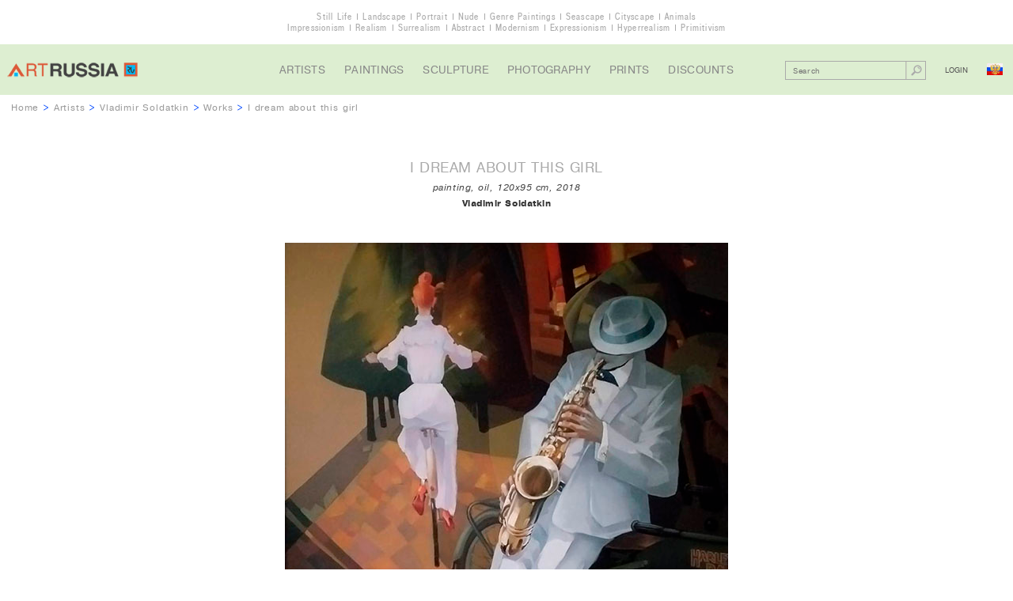

--- FILE ---
content_type: text/html; charset=UTF-8
request_url: http://artrussia.ru/en/vladimir_soldatkin/picture/5818
body_size: 7676
content:
<!DOCTYPE html>

<html lang="ru">

<head>
    <meta charset="UTF-8">
    <title>I dream about this girl, Vladimir Soldatkin</title>
    <meta name="description" content="I dream about this girl, Vladimir Soldatkin">
    <meta name="keywords" content="">

            <link rel="stylesheet" type="text/css" href="/css/main.css">
        <link rel="stylesheet" type="text/css" href="/css/cselect.css">
                <script type="text/javascript" src="/js/jquery-1.11.3.min.js"></script>
        <script type="text/javascript" src="/js/jquery.placeholder.js"></script>
        <script type="text/javascript" src="/js/jquery.mousewheel.js"></script>
        <script type="text/javascript" src="/js/jScrollPane.js"></script>
        <script type="text/javascript" src="/js/cselect.js"></script>
                <script type="text/javascript" src="/js/jcarousel-lite.js"></script>
        <script type="text/javascript" src="/js/functions.js"></script>
    
    <meta name="viewport" content="width=1152">
</head>

<body class="allworks">

    <div class="overwrapper">

        <div class="themes">
            <ul>
                <li><a href="/en/still_life">Still Life</a></li>
                <li><a href="/en/landscape">Landscape</a></li>
                <li><a href="/en/portrait">Portrait</a></li>
                <li><a href="/en/nude_paintings">Nude</a></li>
                <li><a href="/en/narrative">Genre Paintings</a></li>
                <li><a href="/en/seascape">Seascape</a></li>
                <li><a href="/en/cityscape">Cityscape</a></li>
                <li><a href="/en/animals">Animals</a></li>
            </ul>
            <ul>
                <li><a href="/en/impressionism">Impressionism</a></li>
                <li><a href="/en/realism">Realism</a></li>
                <li><a href="/en/surrealism">Surrealism</a></li>
                <li><a href="/en/abstract">Abstract</a></li>
                <li><a href="/en/modern">Modernism</a></li>
                <li><a href="/en/expressionism">Expressionism</a></li>
                <li><a href="/en/photorealism">Hyperrealism</a></li>
                <li><a href="/en/naive">Primitivism</a></li>
            </ul>
        </div>
                        <div class="header">
            <div class="logo">
                                    <a href="/en/">
                        <img src="/i/logo.png" alt="Russian Contemporary Art Gallery">
                    </a>
                            </div>
            <ul class="nav">
                <li><a href="/en/artists">Artists</a></li>
                <li><a href="/en/paintings">Paintings</a></li>
                <li><a href="/en/sculpture">Sculpture</a></li>
                <li><a href="/en/photography">Photography</a></li>
                <li><a href="/en/prints">Prints</a></li>
                <li><a href="/en/sales">Discounts</a></li>
            </ul>
            <div class="control">
                                <div class="search cf">
                                                <form action="/en/artwork_search" method="get">
        <input name="search_query" value="" type="text" placeholder="Search">
        <button type="submit"></button>
    </form>

                </div>

                <div class="entry">
                                            <span class="login">Login</span>
                                    </div>
                <a class="lang ru" href="/vladimir_soldatkin/picture/5818"></a>
            </div>
        </div>

        
                                                
    <div class="breadcrumbs"><a href="/en/">Home</a> >
        <a href="/en/artists">Artists</a> >
        <a href="/en/vladimir_soldatkin">Vladimir Soldatkin</a> >
        <a href="/en/vladimir_soldatkin/works">Works</a> >
        <span class="current">I dream about this girl</span>
    </div>
	
		<div class="artwork section">
		<h1 class="title">I dream about this girl</h1>
		<div class="details">
																																			                																							painting, oil, 120x95 cm, 2018
		</div>
		<div class="author"><a href="/en/vladimir_soldatkin">Vladimir Soldatkin</a></div>
		<img class="image" src="/media/artworks/e816cd90472760baa7ae9578bc777aa492705.jpg"
             alt="I dream about this girl, Vladimir Soldatkin">
                    <div class="view-all"><span id="show-popup">view to scale</span></div>
        	</div>
	
    <div class="wrapper">

        
                        <div class="costblock section">
                                                                                                                    <div class="price request">Price on request</div>
                                                                <div class="status clickable" id="show-requestprice">Price request</div>
                    
                                                        
                                <ul class="view-all">
                                            <li><span id="login-mygallery">add to my gallery</span></li>
                    
                    <li><a href="/en/vladimir_soldatkin">about the artist</a></li>
                    <li><a href="/en/howtobuy">how to buy</a></li>

                                                                <li><span id="show-requestoffer">your price offer</span></li>

                                                        </ul>

                <div class="socnet ">
            <script type="text/javascript">(function() {
                if (window.pluso) {return};
                var d = document, s = d.createElement('script'), g = 'getElementsByTagName';
                s.type = 'text/javascript'; s.charset='UTF-8'; s.async = true;
                s.src = ('https:' == window.location.protocol ? 'https' : 'http')  + '://x.pluso.ru/pluso-x.js';
                var h=d[g]('body')[0];
                h.appendChild(s);
            })();
        </script>
        <div class="pluso-engine" pluso-sharer={"buttons":"google,twitter,facebook,pinterest,tumblr,linkedin,more","style":{"size":"small","shape":"round","theme":"theme15","css":""},"orientation":"horizontal","multiline":false} ></div>
    </div>

            </div>

                        <div class="artdescr section">
                <h2 class="title">The Artwork Description</h2>
                <div class="text">
                    <p>                                                                                                                                                                                                                                                                                                                                                                                            Category: painting. Technique: oil. Sizes: 120x95 cm. Creation year: 2018
                    </p>
                                                                            </div>
            </div>

                                        <div class="pictures section new">
                    <h2 class="title">
                                                <a href="/en/vladimir_soldatkin/works">
                            Other works of artist
                        </a>
                    </h2>

                                
                                        
                                                                                                
            <div class="box">
                <a class="image" href="/en/vladimir_soldatkin/picture/5820">
                    <img src="/media/artworks/85ad299a3a84610e0e0b935c7351346b93952.jpg" alt="Cheerful summer">
                </a>
                <div class="descr">
                    <a class="name" href="/en/vladimir_soldatkin/picture/5820">Cheerful summer</a>
                    <div class="details">
                                                <div class="details">
                                                                                                                                                                                                                                                                                                                                                                                                                                                            2019, canvas, oil, 110x130&nbsp;cm
                        </div>
                    </div>
                                        <span class="author">Vladimir Soldatkin</span>
                                            <div class="price sold">Sold</div>


                </div>
            </div>

                    
                                        
                                                                                                
            <div class="box">
                <a class="image" href="/en/vladimir_soldatkin/picture/5819">
                    <img src="/media/artworks/5e3512adb509769d1ee66cc9a375323796930.jpg" alt="Moscow Ander Ground">
                </a>
                <div class="descr">
                    <a class="name" href="/en/vladimir_soldatkin/picture/5819">Moscow Ander Ground</a>
                    <div class="details">
                                                <div class="details">
                                                                                                                                                                                                                                                                                                                                                                                                                                                            2018, canvas, oil, 120x95&nbsp;cm
                        </div>
                    </div>
                                        <span class="author">Vladimir Soldatkin</span>
                                            <div class="price request">Price on request</div>



                </div>
            </div>

                    
                                        
                                                                                                
            <div class="box">
                <a class="image" href="/en/vladimir_soldatkin/picture/5427">
                    <img src="/media/artworks/75343bd5bb7d72a1cf72f74b442f8d8848518.jpg" alt="To the tournament">
                </a>
                <div class="descr">
                    <a class="name" href="/en/vladimir_soldatkin/picture/5427">To the tournament</a>
                    <div class="details">
                                                <div class="details">
                                                                                                                                                                                                                                                                                                                                                                                                                                                            2018, canvas, oil, 85x130&nbsp;cm
                        </div>
                    </div>
                                        <span class="author">Vladimir Soldatkin</span>
                                            <div class="price request">Price on request</div>



                </div>
            </div>

            

                    <div class="view-all"><a href="/en/vladimir_soldatkin/works">view all works</a></div>
                </div>
            
                            <div class="questbook comments section" id="gb">
                    <h2 class="title">Comments</h2>

                    
                    
                    <span id="gb-form"></span>
                                            <div class="view-all login-comments-artwork"><a href="#gb-form">add a comment</a></div>
                                    </div>
                    
        
    </div>

        <div class="footer">
            <ul class="nav">
                <li><a href="/en/about">About Us</a></li>
                <li><a href="/en/contact">Contact Us</a></li>
                <li><a href="/en/sitemap">Sitemap</a></li>
                <li><a href="/en/howtobuy">How to Buy</a></li>
                <li><a href="/en/terms">For Artists</a></li>
                <li><a href="/en/links">Links</a></li>
                <li><a href="/en/for_user/mygallery">My Gallery</a></li>
                <li><a href="/en/artnews">Art News</a></li>
                <li><a href="/en/rarities">Masterpieces</a></li>
                <li><a href="/en/rarities_russia">Russian Masterpieces</a></li>
                <li><a href="/en/rarities_world">World Masterpieces</a></li>
                <li><a href="/en/copy">How to Order a Copy</a></li>
            </ul>
            <ul class="f-socnet">
                <li class="fb"><a target=_blank href="https://www.facebook.com/artrussia.ru"></a></li>
                <li class="tw"><a target=_blank href="https://twitter.com/artrussiaru"></a></li>
                <li class="vk"><a target=_blank href="https://vk.com/artrussiaru"></a></li>
            </ul>
            <div class="lang">
                <a href="/">ENG &gt; RUS</a>
            </div>

            <div class="copyright">&copy; 2026 ArtRussia Gallery. All rights reserved.</div>

                

    <script type="application/javascript">
        var work_id = 5818;
        var artist_url = "vladimir_soldatkin";
        var page = 1;
        var locale = "en";
    </script>


            <div class="li">
                <div class="desing">designed by <a href="http://my-green.ru">my-green.ru</a></div>
                <div class="btn">
                                            <!--LiveInternet counter--><script type="text/javascript"><!--
                        document.write("<a href='//www.liveinternet.ru/click' "+
                                "target=_blank><img src='//counter.yadro.ru/hit?t41.1;r"+
                                escape(document.referrer)+((typeof(screen)=="undefined")?"":
                                ";s"+screen.width+"*"+screen.height+"*"+(screen.colorDepth?
                                        screen.colorDepth:screen.pixelDepth))+";u"+escape(document.URL)+
                                ";"+Math.random()+
                                "' alt='' title='LiveInternet' "+
                                "border='0' width='31' height='31'><\/a>")
                        //--></script><!--/LiveInternet-->
                                    </div>
            </div>
        </div>

        <div class="up" id="up"></div>
    </div>
                                            


<div id="popup-loginform" class="popup loginform">
    <div class="popup-inner">

        <div id="text-mygallery" class="need in-popup-msg">You must be registered to use the service &quot;My Gallery&quot;</div>
        <div id="text-reserve" class="need in-popup-msg">You must be registered to be able to reserve the artworks</div>
        <div id="text-addc" class="need in-popup-msg">You must be registered to be able to add comments</div>
        <div id="text-addr" class="need in-popup-msg">You must be registered to be able to add reviews</div>

        <div class="title">Login for registered users</div>

                            <form action="/en/login_check" method="post">
        <input type="hidden" name="_csrf_token" value="qvNyM28Ww4PNzVbgMJKmW8SYWyqtMumJQh5utsGXaIA" />
        <br>
        <ul>
                    </ul>
        
        
        <div class="form-block">
            <input type="email" placeholder="Your e-mail" name="_username" value="" required="required" >
        </div>

        <div class="form-block">
            <input type="password" placeholder="Password" id="password" name="_password" required="required">
        </div>

                    <input id="redirect_url" type="hidden" name="redirect_url" value="http://artrussia.ru/en/vladimir_soldatkin/picture/5818" />
        
        <input id="locale" type="hidden" name="locale" value="en" />

        <br>
        <div class="form-block submit">
            <input class="button" type="submit" value="Login" Login>
        </div>
        <a class="forgot-pass" href="/en/resetting/request">forgot your password?</a>
    </form>

        
        <div class="title">New user registration</div>
        
        <form name="fos_user_registration_form" method="post" action="/en/register/" class="fos_user_registration_register">

        
        <div id="fos_user_registration_form"><div><label for="fos_user_registration_form_username" class="required"> </label><input type="text" id="fos_user_registration_form_username" name="fos_user_registration_form[username]" required="required" maxlength="255" pattern=".{2,}" placeholder="Your name" class="form-block" /></div><div><label for="fos_user_registration_form_email" class="required"> </label><input type="email" id="fos_user_registration_form_email" name="fos_user_registration_form[email]" required="required" placeholder="Your e-mail" class="form-block" /></div><div><label for="fos_user_registration_form_plainPassword_first" class="required"> </label><input type="password" id="fos_user_registration_form_plainPassword_first" name="fos_user_registration_form[plainPassword][first]" required="required" placeholder="Password" class="form-block" /></div><div><label for="fos_user_registration_form_plainPassword_second" class="required"> </label><input type="password" id="fos_user_registration_form_plainPassword_second" name="fos_user_registration_form[plainPassword][second]" required="required" placeholder="Confirm password" class="form-block" /></div><input type="hidden" id="fos_user_registration_form__token" name="fos_user_registration_form[_token]" value="MlppCELCm9oM-QiY4OPAocXxm4ci12KZXQsk9qv1X6w" /></div>

                <div class="form-block submit">
            <input type="submit" class="button" value="TO REGISTER" />
        </div>

        </form>

                    <div id="close-buy" class="close"></div>
             </div>
</div>

        
                            <div id="popup-requestprice" class="popup request requestprice">
    <div class="popup-inner">
        <div class="title">Price request</div>
        <form name="request_price" method="post" action="">
            <ul>
                        </ul>
        
        <input type="hidden" name="notHideRpForm" value="false">

        <div class="form-block">
            <input type="text" id="request_price_name" name="request_price[name]" required="required" placeholder="Your Name" />
        </div>
        <div class="form-block">
            <input type="email" id="request_price_email" name="request_price[email]" required="required" placeholder="E-email" />
        </div>
        <div class="form-block">
            <input type="text" id="request_price_phone" name="request_price[phone]" required="required" placeholder="Phone" />
        </div>
        <div class="form-block">
            <textarea id="request_price_message" name="request_price[message]" required="required" placeholder="Comment"></textarea>
        </div>
        <div class="form-block captcha cf">
                        <div class="form-block captcha cf">
            <div class="label"><label for="request_price_rp_captcha" class="required"> </label></div>
            <div class="entry-field"><input type="text" id="request_price_rp_captcha" name="request_price[rp_captcha]" required="required" class="inline" placeholder="Enter the code" /></div>
            <div class="entry-field">
                <img id="captcha_69755483c2343" src="[data-uri]" alt="" title="captcha" width="120" height="32" />
                            </div>
        </div>
    
        </div>
        <div class="form-block submit">
            <button type="submit" id="request_price_send" name="request_price[send]" class="button">Send</button>
        </div>
        <input type="hidden" id="request_price__token" name="request_price[_token]" value="VyxNsgrQIPPoNc22p8Qhy2AxHp1u6gqTyj1Y_xLDx9s" /></form>
        <div class="addinfo">Upon receipt of request, our manager will contact you and inform the price of the artwork(by e-mail or by phone).</div>
        <img class="miniature" src="/media/artworks/8ac525729c0dc8c43fa677346731da1457894.jpg">
        <div class="close"></div>
    </div>
</div>

        
                            <div id="popup-requestoffer" class="popup request requestoffer">
    <div class="popup-inner">
        <div class="title">Your Price Offer</div>
        <form name="price_offer" method="post" action="">
            <ul>
                        </ul>
        
        <input type="hidden" name="notHidePoForm" value="false">

        <div class="form-block">
            <input type="text" id="price_offer_name" name="price_offer[name]" required="required" placeholder="Your Name" />
        </div>
        <div class="form-block">
            <input type="email" id="price_offer_email" name="price_offer[email]" required="required" placeholder="E-email" />
        </div>
        <div class="form-block">
            <input type="text" id="price_offer_phone" name="price_offer[phone]" required="required" placeholder="Phone" />
        </div>
        <div class="form-block yourprice cf">
            <label for="price_offer_message" class="required">Your Price (US$)</label>
            <input type="text" id="price_offer_price" name="price_offer[price]" required="required" />
        </div>
        <div class="form-block">
            <textarea id="price_offer_message" name="price_offer[message]" required="required" placeholder="Comment"></textarea>
        </div>
                        <div class="form-block captcha cf">
            <div class="label"><label for="price_offer_po_captcha" class="required"> </label></div>
            <div class="entry-field"><input type="text" id="price_offer_po_captcha" name="price_offer[po_captcha]" required="required" class="inline" placeholder="Enter the code" /></div>
            <div class="entry-field">
                <img id="captcha_69755483bcacd" src="[data-uri]" alt="" title="captcha" width="120" height="32" />
                            </div>
        </div>
    
        <div class="form-block submit">
            <button type="submit" id="price_offer_send" name="price_offer[send]" class="button">Send</button>
        </div>
        <input type="hidden" id="price_offer__token" name="price_offer[_token]" value="r04tdMw_oY9dRAJb_JxRKsz_QSZFelCCTiAoLGlVdzE" /></form>
        <div class="addinfo">Your price offer is preliminary. Upon receipt of the offer, our manager will contact with the artist (with the owner of the work), and then he will contact you to agree on a final price.</div>
		<img class="miniature" src="/media/artworks/8ac525729c0dc8c43fa677346731da1457894.jpg">
        <div class="close"></div>
    </div>
</div>

        
                            <div id="popup-requestinfo" class="popup request requestprice">
    <div class="popup-inner">
        <div class="title">Request to ArtRussia</div>
        <form name="contact_manager" method="post" action="">
            <ul>
                        </ul>
        
        <input type="hidden" name="notHideCmForm" value="false">

        <div class="form-block">
            <input type="text" id="contact_manager_name" name="contact_manager[name]" required="required" placeholder="Your Name" />
        </div>
        <div class="form-block">
            <input type="email" id="contact_manager_email" name="contact_manager[email]" required="required" placeholder="E-email" />
        </div>
        <div class="form-block">
            <input type="text" id="contact_manager_phone" name="contact_manager[phone]" required="required" placeholder="Phone" />
        </div>
        <div class="form-block">
            <textarea id="contact_manager_message" name="contact_manager[message]" required="required" placeholder="Request"></textarea>
        </div>
        <div class="form-block captcha cf">
                        <div class="form-block captcha cf">
            <div class="label"><label for="contact_manager_cm_captcha" class="required"> </label></div>
            <div class="entry-field"><input type="text" id="contact_manager_cm_captcha" name="contact_manager[cm_captcha]" required="required" class="inline" placeholder="Enter the code" /></div>
            <div class="entry-field">
                <img id="captcha_69755483b6e4e" src="[data-uri]" alt="" title="captcha" width="120" height="32" />
                            </div>
        </div>
    
        </div>
        <div class="form-block submit">
            <button type="submit" id="contact_manager_send" name="contact_manager[send]" class="button">Send</button>
        </div>
        <input type="hidden" id="contact_manager__token" name="contact_manager[_token]" value="Y1NqWlaSu4VIpw7DbJoxqzd9rTNL4iQJCxA7xuY65TU" /></form>
        <div class="addinfo">This work is currently not available for purchase (it is already sold or reserved or is not for sale). You can find out about possibility of the creation of a copy or a variant of this work after sending the request.</div>
        <br>
        <img src="/media/artworks/8ac525729c0dc8c43fa677346731da1457894.jpg" height="60">
        <div class="close"></div>
    </div>
</div>

        
                
            
    <div id="popup-scale" class="popup scale">
        <img id="scale-img" src="/media/artworks/e816cd90472760baa7ae9578bc777aa492705.jpg" width="218" height="276" alt="">
        <div class="close"></div>
    </div>
        </body>
</html>


--- FILE ---
content_type: application/javascript
request_url: http://artrussia.ru/js/jScrollPane.js
body_size: 1226
content:
(function($){
	$.fn.jspane = function(o) {
        if (typeof o == "string") {
            var instance = $(this).data("jspane"), args = Array.prototype.slice.call(arguments, 1);
            return instance[o].apply(instance, args);
        } else {
            return this.each(function() {
                $(this).data("jspane", new $jsp(this, o));
            });
        }
    };
	
	var defaults = {
		cselect: false
    };

    $.jspane = function(e, o) {
        this.options    = $.extend({}, defaults, o || {});
       	this.block = $(e);
        this.setup();
    }
    
    var $jsp = $.jspane;

    $jsp.fn = $jsp.prototype = {
    		jspane: "1.3.1"
    };

    $jsp.fn.extend = $jsp.extend = $.extend;

    $jsp.fn.extend({
    	setup: function(){
			this.offset = 0;
			var self = this;
			var paneBlock = $(".scroll-pane", this.block);
			$(this.block).append(jQuery('<div></div>').addClass('scrolling').css({"height":($(".scroll-wrap", this.block).height()-14)+'px'})
				.append(jQuery('<div></div>').addClass('scrollbar').css({"height":($(".scroll-wrap", this.block).height()-14)+'px'})
				.append(jQuery('<div></div>').addClass('jScrollPaneDrag').css('top','0')
					.bind('mousedown',function(e){
						$(this).addClass("scroll_active");
						this.offset = e.pageY - $(this).offset()['top'];
						jQuery('html').bind('mouseup',function(){
							this.offset = 0;
							jQuery('html').unbind('mousemove');
							$(".jScrollPaneDrag",self.block).removeClass("scroll_active");
						}).bind('mousemove', function(e){
							self.updateSPane(e);
						});
					})
				)
				.css({"display":"none"}))
			);
			$('.scroll-wrap', this.block).css({"overflow":"hidden"});
            $(this.block).disableSelection();
			this.jSPane();
    	},
		
		jSPane: function(){
			var dragHeight = 15;
			var self = this;
			var block;
			var point = $("<span></span>");
			if(this.options.cselect == true){
				block = this.block.parent();
			}else{
				block = this.block;
			}
			block.before(point);
			if(this.options.cselect == true){
				$(block).css({"position":"absolute","visibility":"hidden","top":"0","left":"0"});
			}
			$("body").append(block);
			
			this.paneHeight = $(".scroll-pane", this.block).height();
			if(this.paneHeight>$(".scroll-wrap",this.block).height()){
				$(".scrollbar",this.block).css({"display":"block"});
				$(".scroll-wrap",this.block).css("marginRight", 25 + "px").width($(".scroll-wrap",this.block).width - 25);
				$(this.block).bind(
					'mousewheel',
					function (e, delta) {
						self.updateSPane(delta,"wheel");
						return false;
					}
				);
			}
			if(this.options.cselect == true){
				$(block).css({"position":"relative","visibility":"visible"});
			}
			$(point).after(block).remove();
			
			$(".jScrollPaneDrag",this.block).height(dragHeight);
			this.maxY = $('.scrollbar',this.block).height()-dragHeight;
			
		},
		
		updateSPane: function(e,type) {
			var minY = 0;
			var per = 0;
			var per2 = 0;
			if(type == "wheel"){
				newTop = parseInt($(".jScrollPaneDrag",this.block).css('top'))-e*Math.round(34 / this.paneHeight * $(".scrollbar",this.block).height());
			}else{
				newTop = e.pageY - $(".scrollbar",this.block).offset().top-this.offset;
			}
			newTop = newTop > this.maxY ? this.maxY : (newTop < minY ? minY : newTop);
			$(".jScrollPaneDrag",this.block).css({'top':newTop});
			per = 1/(this.maxY-minY);
			per2 = per * ($('.scroll-wrap',this.block).height() - this.paneHeight);
			$(".scroll-pane",this.block).css({'top':Math.ceil(newTop*per2)+'px'});
		}
    });
})(jQuery);